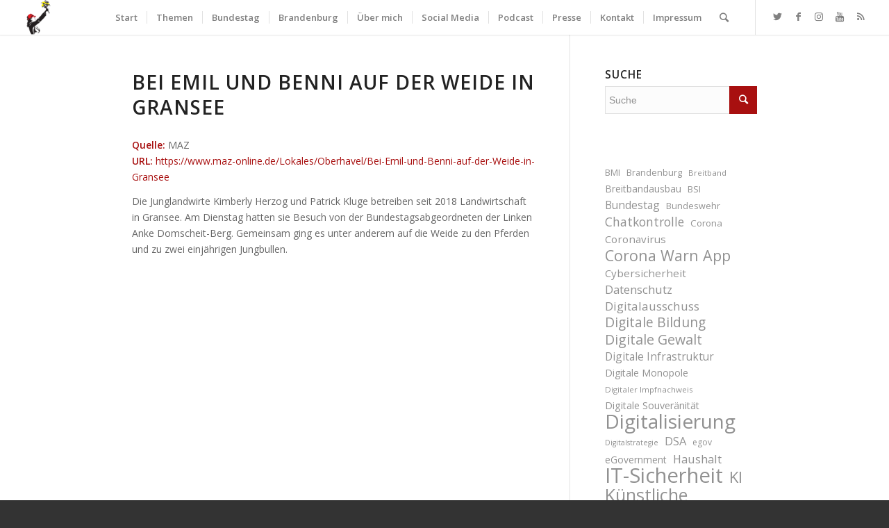

--- FILE ---
content_type: text/html; charset=UTF-8
request_url: https://mdb.anke.domscheit-berg.de/medienecho/bei-emil-und-benni-auf-der-weide-in-gransee/
body_size: 64316
content:
<!DOCTYPE html>
<html dir="ltr" lang="de-DE" prefix="og: https://ogp.me/ns#" class="html_stretched responsive av-preloader-disabled av-default-lightbox  html_header_top html_logo_left html_main_nav_header html_menu_right html_custom html_header_sticky html_header_shrinking_disabled html_mobile_menu_phone html_header_searchicon html_content_align_center html_header_unstick_top html_header_stretch html_minimal_header html_minimal_header_shadow html_elegant-blog html_modern-blog html_av-submenu-hidden html_av-submenu-display-click html_av-overlay-side html_av-overlay-side-minimal html_av-submenu-noclone html_entry_id_8575 av-cookies-no-cookie-consent av-no-preview html_text_menu_active ">
<head>
<meta charset="UTF-8" />
<meta name="robots" content="index, follow" />


<!-- mobile setting -->
<meta name="viewport" content="width=device-width, initial-scale=1">

<!-- Scripts/CSS and wp_head hook -->
<title>Bei Emil und Benni auf der Weide in Gransee - Anke Domscheit-Berg</title>

		<!-- All in One SEO 4.7.8 - aioseo.com -->
	<meta name="description" content="Die Junglandwirte Kimberly Herzog und Patrick Kluge betreiben seit 2018 Landwirtschaft in Gransee. Am Dienstag hatten sie Besuch von der Bundestagsabgeordneten der Linken Anke Domscheit-Berg. Gemeinsam ging es unter anderem auf die Weide zu den Pferden und zu zwei einjährigen Jungbullen." />
	<meta name="robots" content="max-image-preview:large" />
	<link rel="canonical" href="https://mdb.anke.domscheit-berg.de/medienecho/bei-emil-und-benni-auf-der-weide-in-gransee/" />
	<meta name="generator" content="All in One SEO (AIOSEO) 4.7.8" />
		<meta property="og:locale" content="de_DE" />
		<meta property="og:site_name" content="Anke Domscheit-Berg - Aktivistin, Publizistin, Mitglied des Deutschen Bundestages" />
		<meta property="og:type" content="article" />
		<meta property="og:title" content="Bei Emil und Benni auf der Weide in Gransee - Anke Domscheit-Berg" />
		<meta property="og:description" content="Die Junglandwirte Kimberly Herzog und Patrick Kluge betreiben seit 2018 Landwirtschaft in Gransee. Am Dienstag hatten sie Besuch von der Bundestagsabgeordneten der Linken Anke Domscheit-Berg. Gemeinsam ging es unter anderem auf die Weide zu den Pferden und zu zwei einjährigen Jungbullen." />
		<meta property="og:url" content="https://mdb.anke.domscheit-berg.de/medienecho/bei-emil-und-benni-auf-der-weide-in-gransee/" />
		<meta property="article:published_time" content="2020-07-23T11:15:16+00:00" />
		<meta property="article:modified_time" content="2020-07-23T11:15:16+00:00" />
		<meta name="twitter:card" content="summary_large_image" />
		<meta name="twitter:site" content="@anked" />
		<meta name="twitter:title" content="Bei Emil und Benni auf der Weide in Gransee - Anke Domscheit-Berg" />
		<meta name="twitter:description" content="Die Junglandwirte Kimberly Herzog und Patrick Kluge betreiben seit 2018 Landwirtschaft in Gransee. Am Dienstag hatten sie Besuch von der Bundestagsabgeordneten der Linken Anke Domscheit-Berg. Gemeinsam ging es unter anderem auf die Weide zu den Pferden und zu zwei einjährigen Jungbullen." />
		<script type="application/ld+json" class="aioseo-schema">
			{"@context":"https:\/\/schema.org","@graph":[{"@type":"BreadcrumbList","@id":"https:\/\/mdb.anke.domscheit-berg.de\/medienecho\/bei-emil-und-benni-auf-der-weide-in-gransee\/#breadcrumblist","itemListElement":[{"@type":"ListItem","@id":"https:\/\/mdb.anke.domscheit-berg.de\/#listItem","position":1,"name":"Zu Hause","item":"https:\/\/mdb.anke.domscheit-berg.de\/","nextItem":{"@type":"ListItem","@id":"https:\/\/mdb.anke.domscheit-berg.de\/medienecho\/bei-emil-und-benni-auf-der-weide-in-gransee\/#listItem","name":"Bei Emil und Benni auf der Weide in Gransee"}},{"@type":"ListItem","@id":"https:\/\/mdb.anke.domscheit-berg.de\/medienecho\/bei-emil-und-benni-auf-der-weide-in-gransee\/#listItem","position":2,"name":"Bei Emil und Benni auf der Weide in Gransee","previousItem":{"@type":"ListItem","@id":"https:\/\/mdb.anke.domscheit-berg.de\/#listItem","name":"Zu Hause"}}]},{"@type":"Organization","@id":"https:\/\/mdb.anke.domscheit-berg.de\/#organization","name":"Anke Domscheit-Berg","description":"Aktivistin, Publizistin, Mitglied des Deutschen Bundestages","url":"https:\/\/mdb.anke.domscheit-berg.de\/","logo":{"@type":"ImageObject","url":"https:\/\/mdb.anke.domscheit-berg.de\/wp-content\/uploads\/Soundcloud_Profilbild-scaled.jpeg","@id":"https:\/\/mdb.anke.domscheit-berg.de\/medienecho\/bei-emil-und-benni-auf-der-weide-in-gransee\/#organizationLogo","width":2560,"height":2560},"image":{"@id":"https:\/\/mdb.anke.domscheit-berg.de\/medienecho\/bei-emil-und-benni-auf-der-weide-in-gransee\/#organizationLogo"},"sameAs":["https:\/\/twitter.com\/anked","https:\/\/www.instagram.com\/adomscheitberg","https:\/\/www.youtube.com\/c\/AnkeDomscheitBergMdB","https:\/\/soundcloud.com\/ankedb"]},{"@type":"WebPage","@id":"https:\/\/mdb.anke.domscheit-berg.de\/medienecho\/bei-emil-und-benni-auf-der-weide-in-gransee\/#webpage","url":"https:\/\/mdb.anke.domscheit-berg.de\/medienecho\/bei-emil-und-benni-auf-der-weide-in-gransee\/","name":"Bei Emil und Benni auf der Weide in Gransee - Anke Domscheit-Berg","description":"Die Junglandwirte Kimberly Herzog und Patrick Kluge betreiben seit 2018 Landwirtschaft in Gransee. Am Dienstag hatten sie Besuch von der Bundestagsabgeordneten der Linken Anke Domscheit-Berg. Gemeinsam ging es unter anderem auf die Weide zu den Pferden und zu zwei einj\u00e4hrigen Jungbullen.","inLanguage":"de-DE","isPartOf":{"@id":"https:\/\/mdb.anke.domscheit-berg.de\/#website"},"breadcrumb":{"@id":"https:\/\/mdb.anke.domscheit-berg.de\/medienecho\/bei-emil-und-benni-auf-der-weide-in-gransee\/#breadcrumblist"},"datePublished":"2020-07-23T13:15:16+02:00","dateModified":"2020-07-23T13:15:16+02:00"},{"@type":"WebSite","@id":"https:\/\/mdb.anke.domscheit-berg.de\/#website","url":"https:\/\/mdb.anke.domscheit-berg.de\/","name":"Anke Domscheit-Berg","description":"Aktivistin, Publizistin, Mitglied des Deutschen Bundestages","inLanguage":"de-DE","publisher":{"@id":"https:\/\/mdb.anke.domscheit-berg.de\/#organization"}}]}
		</script>
		<!-- All in One SEO -->

<link rel="alternate" type="application/rss+xml" title="Anke Domscheit-Berg &raquo; Feed" href="https://mdb.anke.domscheit-berg.de/feed/" />
<link rel="alternate" type="application/rss+xml" title="Anke Domscheit-Berg &raquo; Kommentar-Feed" href="https://mdb.anke.domscheit-berg.de/comments/feed/" />

<!-- google webfont font replacement -->

			<script type='text/javascript'>

				(function() {
					
					/*	check if webfonts are disabled by user setting via cookie - or user must opt in.	*/
					var html = document.getElementsByTagName('html')[0];
					var cookie_check = html.className.indexOf('av-cookies-needs-opt-in') >= 0 || html.className.indexOf('av-cookies-can-opt-out') >= 0;
					var allow_continue = true;
					var silent_accept_cookie = html.className.indexOf('av-cookies-user-silent-accept') >= 0;

					if( cookie_check && ! silent_accept_cookie )
					{
						if( ! document.cookie.match(/aviaCookieConsent/) || html.className.indexOf('av-cookies-session-refused') >= 0 )
						{
							allow_continue = false;
						}
						else
						{
							if( ! document.cookie.match(/aviaPrivacyRefuseCookiesHideBar/) )
							{
								allow_continue = false;
							}
							else if( ! document.cookie.match(/aviaPrivacyEssentialCookiesEnabled/) )
							{
								allow_continue = false;
							}
							else if( document.cookie.match(/aviaPrivacyGoogleWebfontsDisabled/) )
							{
								allow_continue = false;
							}
						}
					}
					
					if( allow_continue )
					{
						var f = document.createElement('link');
					
						f.type 	= 'text/css';
						f.rel 	= 'stylesheet';
						f.href 	= '//fonts.googleapis.com/css?family=Open+Sans:400,600';
						f.id 	= 'avia-google-webfont';

						document.getElementsByTagName('head')[0].appendChild(f);
					}
				})();
			
			</script>
			<link rel='stylesheet' id='wp-block-library-css' href='https://mdb.anke.domscheit-berg.de/wp-includes/css/dist/block-library/style.min.css?ver=6.6.1' type='text/css' media='all' />
<style id='classic-theme-styles-inline-css' type='text/css'>
/*! This file is auto-generated */
.wp-block-button__link{color:#fff;background-color:#32373c;border-radius:9999px;box-shadow:none;text-decoration:none;padding:calc(.667em + 2px) calc(1.333em + 2px);font-size:1.125em}.wp-block-file__button{background:#32373c;color:#fff;text-decoration:none}
</style>
<style id='global-styles-inline-css' type='text/css'>
:root{--wp--preset--aspect-ratio--square: 1;--wp--preset--aspect-ratio--4-3: 4/3;--wp--preset--aspect-ratio--3-4: 3/4;--wp--preset--aspect-ratio--3-2: 3/2;--wp--preset--aspect-ratio--2-3: 2/3;--wp--preset--aspect-ratio--16-9: 16/9;--wp--preset--aspect-ratio--9-16: 9/16;--wp--preset--color--black: #000000;--wp--preset--color--cyan-bluish-gray: #abb8c3;--wp--preset--color--white: #ffffff;--wp--preset--color--pale-pink: #f78da7;--wp--preset--color--vivid-red: #cf2e2e;--wp--preset--color--luminous-vivid-orange: #ff6900;--wp--preset--color--luminous-vivid-amber: #fcb900;--wp--preset--color--light-green-cyan: #7bdcb5;--wp--preset--color--vivid-green-cyan: #00d084;--wp--preset--color--pale-cyan-blue: #8ed1fc;--wp--preset--color--vivid-cyan-blue: #0693e3;--wp--preset--color--vivid-purple: #9b51e0;--wp--preset--gradient--vivid-cyan-blue-to-vivid-purple: linear-gradient(135deg,rgba(6,147,227,1) 0%,rgb(155,81,224) 100%);--wp--preset--gradient--light-green-cyan-to-vivid-green-cyan: linear-gradient(135deg,rgb(122,220,180) 0%,rgb(0,208,130) 100%);--wp--preset--gradient--luminous-vivid-amber-to-luminous-vivid-orange: linear-gradient(135deg,rgba(252,185,0,1) 0%,rgba(255,105,0,1) 100%);--wp--preset--gradient--luminous-vivid-orange-to-vivid-red: linear-gradient(135deg,rgba(255,105,0,1) 0%,rgb(207,46,46) 100%);--wp--preset--gradient--very-light-gray-to-cyan-bluish-gray: linear-gradient(135deg,rgb(238,238,238) 0%,rgb(169,184,195) 100%);--wp--preset--gradient--cool-to-warm-spectrum: linear-gradient(135deg,rgb(74,234,220) 0%,rgb(151,120,209) 20%,rgb(207,42,186) 40%,rgb(238,44,130) 60%,rgb(251,105,98) 80%,rgb(254,248,76) 100%);--wp--preset--gradient--blush-light-purple: linear-gradient(135deg,rgb(255,206,236) 0%,rgb(152,150,240) 100%);--wp--preset--gradient--blush-bordeaux: linear-gradient(135deg,rgb(254,205,165) 0%,rgb(254,45,45) 50%,rgb(107,0,62) 100%);--wp--preset--gradient--luminous-dusk: linear-gradient(135deg,rgb(255,203,112) 0%,rgb(199,81,192) 50%,rgb(65,88,208) 100%);--wp--preset--gradient--pale-ocean: linear-gradient(135deg,rgb(255,245,203) 0%,rgb(182,227,212) 50%,rgb(51,167,181) 100%);--wp--preset--gradient--electric-grass: linear-gradient(135deg,rgb(202,248,128) 0%,rgb(113,206,126) 100%);--wp--preset--gradient--midnight: linear-gradient(135deg,rgb(2,3,129) 0%,rgb(40,116,252) 100%);--wp--preset--font-size--small: 13px;--wp--preset--font-size--medium: 20px;--wp--preset--font-size--large: 36px;--wp--preset--font-size--x-large: 42px;--wp--preset--spacing--20: 0.44rem;--wp--preset--spacing--30: 0.67rem;--wp--preset--spacing--40: 1rem;--wp--preset--spacing--50: 1.5rem;--wp--preset--spacing--60: 2.25rem;--wp--preset--spacing--70: 3.38rem;--wp--preset--spacing--80: 5.06rem;--wp--preset--shadow--natural: 6px 6px 9px rgba(0, 0, 0, 0.2);--wp--preset--shadow--deep: 12px 12px 50px rgba(0, 0, 0, 0.4);--wp--preset--shadow--sharp: 6px 6px 0px rgba(0, 0, 0, 0.2);--wp--preset--shadow--outlined: 6px 6px 0px -3px rgba(255, 255, 255, 1), 6px 6px rgba(0, 0, 0, 1);--wp--preset--shadow--crisp: 6px 6px 0px rgba(0, 0, 0, 1);}:where(.is-layout-flex){gap: 0.5em;}:where(.is-layout-grid){gap: 0.5em;}body .is-layout-flex{display: flex;}.is-layout-flex{flex-wrap: wrap;align-items: center;}.is-layout-flex > :is(*, div){margin: 0;}body .is-layout-grid{display: grid;}.is-layout-grid > :is(*, div){margin: 0;}:where(.wp-block-columns.is-layout-flex){gap: 2em;}:where(.wp-block-columns.is-layout-grid){gap: 2em;}:where(.wp-block-post-template.is-layout-flex){gap: 1.25em;}:where(.wp-block-post-template.is-layout-grid){gap: 1.25em;}.has-black-color{color: var(--wp--preset--color--black) !important;}.has-cyan-bluish-gray-color{color: var(--wp--preset--color--cyan-bluish-gray) !important;}.has-white-color{color: var(--wp--preset--color--white) !important;}.has-pale-pink-color{color: var(--wp--preset--color--pale-pink) !important;}.has-vivid-red-color{color: var(--wp--preset--color--vivid-red) !important;}.has-luminous-vivid-orange-color{color: var(--wp--preset--color--luminous-vivid-orange) !important;}.has-luminous-vivid-amber-color{color: var(--wp--preset--color--luminous-vivid-amber) !important;}.has-light-green-cyan-color{color: var(--wp--preset--color--light-green-cyan) !important;}.has-vivid-green-cyan-color{color: var(--wp--preset--color--vivid-green-cyan) !important;}.has-pale-cyan-blue-color{color: var(--wp--preset--color--pale-cyan-blue) !important;}.has-vivid-cyan-blue-color{color: var(--wp--preset--color--vivid-cyan-blue) !important;}.has-vivid-purple-color{color: var(--wp--preset--color--vivid-purple) !important;}.has-black-background-color{background-color: var(--wp--preset--color--black) !important;}.has-cyan-bluish-gray-background-color{background-color: var(--wp--preset--color--cyan-bluish-gray) !important;}.has-white-background-color{background-color: var(--wp--preset--color--white) !important;}.has-pale-pink-background-color{background-color: var(--wp--preset--color--pale-pink) !important;}.has-vivid-red-background-color{background-color: var(--wp--preset--color--vivid-red) !important;}.has-luminous-vivid-orange-background-color{background-color: var(--wp--preset--color--luminous-vivid-orange) !important;}.has-luminous-vivid-amber-background-color{background-color: var(--wp--preset--color--luminous-vivid-amber) !important;}.has-light-green-cyan-background-color{background-color: var(--wp--preset--color--light-green-cyan) !important;}.has-vivid-green-cyan-background-color{background-color: var(--wp--preset--color--vivid-green-cyan) !important;}.has-pale-cyan-blue-background-color{background-color: var(--wp--preset--color--pale-cyan-blue) !important;}.has-vivid-cyan-blue-background-color{background-color: var(--wp--preset--color--vivid-cyan-blue) !important;}.has-vivid-purple-background-color{background-color: var(--wp--preset--color--vivid-purple) !important;}.has-black-border-color{border-color: var(--wp--preset--color--black) !important;}.has-cyan-bluish-gray-border-color{border-color: var(--wp--preset--color--cyan-bluish-gray) !important;}.has-white-border-color{border-color: var(--wp--preset--color--white) !important;}.has-pale-pink-border-color{border-color: var(--wp--preset--color--pale-pink) !important;}.has-vivid-red-border-color{border-color: var(--wp--preset--color--vivid-red) !important;}.has-luminous-vivid-orange-border-color{border-color: var(--wp--preset--color--luminous-vivid-orange) !important;}.has-luminous-vivid-amber-border-color{border-color: var(--wp--preset--color--luminous-vivid-amber) !important;}.has-light-green-cyan-border-color{border-color: var(--wp--preset--color--light-green-cyan) !important;}.has-vivid-green-cyan-border-color{border-color: var(--wp--preset--color--vivid-green-cyan) !important;}.has-pale-cyan-blue-border-color{border-color: var(--wp--preset--color--pale-cyan-blue) !important;}.has-vivid-cyan-blue-border-color{border-color: var(--wp--preset--color--vivid-cyan-blue) !important;}.has-vivid-purple-border-color{border-color: var(--wp--preset--color--vivid-purple) !important;}.has-vivid-cyan-blue-to-vivid-purple-gradient-background{background: var(--wp--preset--gradient--vivid-cyan-blue-to-vivid-purple) !important;}.has-light-green-cyan-to-vivid-green-cyan-gradient-background{background: var(--wp--preset--gradient--light-green-cyan-to-vivid-green-cyan) !important;}.has-luminous-vivid-amber-to-luminous-vivid-orange-gradient-background{background: var(--wp--preset--gradient--luminous-vivid-amber-to-luminous-vivid-orange) !important;}.has-luminous-vivid-orange-to-vivid-red-gradient-background{background: var(--wp--preset--gradient--luminous-vivid-orange-to-vivid-red) !important;}.has-very-light-gray-to-cyan-bluish-gray-gradient-background{background: var(--wp--preset--gradient--very-light-gray-to-cyan-bluish-gray) !important;}.has-cool-to-warm-spectrum-gradient-background{background: var(--wp--preset--gradient--cool-to-warm-spectrum) !important;}.has-blush-light-purple-gradient-background{background: var(--wp--preset--gradient--blush-light-purple) !important;}.has-blush-bordeaux-gradient-background{background: var(--wp--preset--gradient--blush-bordeaux) !important;}.has-luminous-dusk-gradient-background{background: var(--wp--preset--gradient--luminous-dusk) !important;}.has-pale-ocean-gradient-background{background: var(--wp--preset--gradient--pale-ocean) !important;}.has-electric-grass-gradient-background{background: var(--wp--preset--gradient--electric-grass) !important;}.has-midnight-gradient-background{background: var(--wp--preset--gradient--midnight) !important;}.has-small-font-size{font-size: var(--wp--preset--font-size--small) !important;}.has-medium-font-size{font-size: var(--wp--preset--font-size--medium) !important;}.has-large-font-size{font-size: var(--wp--preset--font-size--large) !important;}.has-x-large-font-size{font-size: var(--wp--preset--font-size--x-large) !important;}
:where(.wp-block-post-template.is-layout-flex){gap: 1.25em;}:where(.wp-block-post-template.is-layout-grid){gap: 1.25em;}
:where(.wp-block-columns.is-layout-flex){gap: 2em;}:where(.wp-block-columns.is-layout-grid){gap: 2em;}
:root :where(.wp-block-pullquote){font-size: 1.5em;line-height: 1.6;}
</style>
<link rel='stylesheet' id='secondline-psb-subscribe-button-styles-css' href='https://mdb.anke.domscheit-berg.de/wp-content/plugins/podcast-subscribe-buttons/assets/css/secondline-psb-styles.css?ver=6.6.1' type='text/css' media='all' />
<link rel='stylesheet' id='parent-style-css' href='https://mdb.anke.domscheit-berg.de/wp-content/themes/enfold/style.css?ver=6.6.1' type='text/css' media='all' />
<link rel='stylesheet' id='child-theme-css-css' href='https://mdb.anke.domscheit-berg.de/wp-content/themes/enfold-child/style.css?ver=6.6.1' type='text/css' media='all' />
<link rel='stylesheet' id='fontawesome-css' href='https://mdb.anke.domscheit-berg.de/wp-content/themes/enfold-child/src/fonts/fontawesome/css/all.css?ver=6.6.1' type='text/css' media='all' />
<link rel='stylesheet' id='swiper-styles-css' href='https://mdb.anke.domscheit-berg.de/wp-content/themes/enfold-child/src/assets/swiper/swiper-bundle.min.css?ver=6.6.1' type='text/css' media='all' />
<link rel='stylesheet' id='avia-merged-styles-css' href='https://mdb.anke.domscheit-berg.de/wp-content/uploads/dynamic_avia/avia-merged-styles-0805283d4b64f61b9b22cf783a40601c---65a527d48b7b3.css' type='text/css' media='all' />
<script type="text/javascript" src="https://mdb.anke.domscheit-berg.de/wp-includes/js/jquery/jquery.min.js?ver=3.7.1" id="jquery-core-js"></script>
<script type="text/javascript" src="https://mdb.anke.domscheit-berg.de/wp-includes/js/jquery/jquery-migrate.min.js?ver=3.4.1" id="jquery-migrate-js"></script>
<script type="text/javascript" id="kb_load_more-js-extra">
/* <![CDATA[ */
var kb_string = {"ajaxurl":"https:\/\/mdb.anke.domscheit-berg.de\/wp-admin\/admin-ajax.php","buttontxt":"Mehr anzeigen","buttonload":"Ladevorgang ..."};
/* ]]> */
</script>
<script type="text/javascript" src="https://mdb.anke.domscheit-berg.de/wp-content/plugins/ml-news//loadmore.js?ver=6.6.1" id="kb_load_more-js"></script>
<link rel="https://api.w.org/" href="https://mdb.anke.domscheit-berg.de/wp-json/" /><link rel="EditURI" type="application/rsd+xml" title="RSD" href="https://mdb.anke.domscheit-berg.de/xmlrpc.php?rsd" />
<meta name="generator" content="WordPress 6.6.1" />
<link rel='shortlink' href='https://mdb.anke.domscheit-berg.de/?p=8575' />
<link rel="alternate" title="oEmbed (JSON)" type="application/json+oembed" href="https://mdb.anke.domscheit-berg.de/wp-json/oembed/1.0/embed?url=https%3A%2F%2Fmdb.anke.domscheit-berg.de%2Fmedienecho%2Fbei-emil-und-benni-auf-der-weide-in-gransee%2F" />
<meta name="google-site-verification" content="KIPR3kcP_IiPln4FQwhyr52d43YrPclwk-r9EFLy-fA" />
<link rel="profile" href="http://gmpg.org/xfn/11" />
<link rel="alternate" type="application/rss+xml" title="Anke Domscheit-Berg RSS2 Feed" href="https://mdb.anke.domscheit-berg.de/feed/" />
<link rel="pingback" href="https://mdb.anke.domscheit-berg.de/xmlrpc.php" />

<style type='text/css' media='screen'>
 #top #header_main > .container, #top #header_main > .container .main_menu  .av-main-nav > li > a, #top #header_main #menu-item-shop .cart_dropdown_link{ height:50px; line-height: 50px; }
 .html_top_nav_header .av-logo-container{ height:50px;  }
 .html_header_top.html_header_sticky #top #wrap_all #main{ padding-top:50px; } 
</style>
<!--[if lt IE 9]><script src="https://mdb.anke.domscheit-berg.de/wp-content/themes/enfold/js/html5shiv.js"></script><![endif]-->
<link rel="icon" href="https://mdb.anke.domscheit-berg.de/wp-content/uploads/2018/06/Logo_Anke.png" type="image/png">

<!-- To speed up the rendering and to display the site as fast as possible to the user we include some styles and scripts for above the fold content inline -->
<script type="text/javascript">'use strict';var avia_is_mobile=!1;if(/Android|webOS|iPhone|iPad|iPod|BlackBerry|IEMobile|Opera Mini/i.test(navigator.userAgent)&&'ontouchstart' in document.documentElement){avia_is_mobile=!0;document.documentElement.className+=' avia_mobile '}
else{document.documentElement.className+=' avia_desktop '};document.documentElement.className+=' js_active ';(function(){var e=['-webkit-','-moz-','-ms-',''],n='';for(var t in e){if(e[t]+'transform' in document.documentElement.style){document.documentElement.className+=' avia_transform ';n=e[t]+'transform'};if(e[t]+'perspective' in document.documentElement.style)document.documentElement.className+=' avia_transform3d '};if(typeof document.getElementsByClassName=='function'&&typeof document.documentElement.getBoundingClientRect=='function'&&avia_is_mobile==!1){if(n&&window.innerHeight>0){setTimeout(function(){var e=0,o={},a=0,t=document.getElementsByClassName('av-parallax'),i=window.pageYOffset||document.documentElement.scrollTop;for(e=0;e<t.length;e++){t[e].style.top='0px';o=t[e].getBoundingClientRect();a=Math.ceil((window.innerHeight+i-o.top)*0.3);t[e].style[n]='translate(0px, '+a+'px)';t[e].style.top='auto';t[e].className+=' enabled-parallax '}},50)}}})();</script>		<style type="text/css" id="wp-custom-css">
			.post-date {
  z-index: 150 !important;
}		</style>
		<style type='text/css'>
@font-face {font-family: 'entypo-fontello'; font-weight: normal; font-style: normal; font-display: auto;
src: url('https://mdb.anke.domscheit-berg.de/wp-content/themes/enfold/config-templatebuilder/avia-template-builder/assets/fonts/entypo-fontello.woff2') format('woff2'),
url('https://mdb.anke.domscheit-berg.de/wp-content/themes/enfold/config-templatebuilder/avia-template-builder/assets/fonts/entypo-fontello.woff') format('woff'),
url('https://mdb.anke.domscheit-berg.de/wp-content/themes/enfold/config-templatebuilder/avia-template-builder/assets/fonts/entypo-fontello.ttf') format('truetype'), 
url('https://mdb.anke.domscheit-berg.de/wp-content/themes/enfold/config-templatebuilder/avia-template-builder/assets/fonts/entypo-fontello.svg#entypo-fontello') format('svg'),
url('https://mdb.anke.domscheit-berg.de/wp-content/themes/enfold/config-templatebuilder/avia-template-builder/assets/fonts/entypo-fontello.eot'),
url('https://mdb.anke.domscheit-berg.de/wp-content/themes/enfold/config-templatebuilder/avia-template-builder/assets/fonts/entypo-fontello.eot?#iefix') format('embedded-opentype');
} #top .avia-font-entypo-fontello, body .avia-font-entypo-fontello, html body [data-av_iconfont='entypo-fontello']:before{ font-family: 'entypo-fontello'; }
</style>

<!--
Debugging Info for Theme support: 

Theme: Enfold
Version: 4.7.6.4
Installed: enfold
AviaFramework Version: 5.0
AviaBuilder Version: 4.7.6.4
aviaElementManager Version: 1.0.1
- - - - - - - - - - -
ChildTheme: Enfold Child Theme
ChildTheme Version: 1.0
ChildTheme Installed: enfold

ML:512-PU:75-PLA:21
WP:6.6.1
Compress: CSS:all theme files - JS:all theme files
Updates: enabled - token has changed and not verified
PLAu:20
-->
</head>




<body id="top" class="medienecho-template-default single single-medienecho postid-8575  rtl_columns stretched open_sans" itemscope="itemscope" itemtype="https://schema.org/WebPage" >

	
	<div id='wrap_all'>

	
<header id='header' class='all_colors header_color light_bg_color  av_header_top av_logo_left av_main_nav_header av_menu_right av_custom av_header_sticky av_header_shrinking_disabled av_header_stretch av_mobile_menu_phone av_header_searchicon av_header_unstick_top av_seperator_small_border av_minimal_header av_minimal_header_shadow av_bottom_nav_disabled '  role="banner" itemscope="itemscope" itemtype="https://schema.org/WPHeader" >

		<div  id='header_main' class='container_wrap container_wrap_logo'>
	
        <div class='container av-logo-container'><div class='inner-container'><span class='logo'><a href='https://mdb.anke.domscheit-berg.de/'><img height="100" width="300" src='https://mdb.anke.domscheit-berg.de/wp-content/uploads/2018/06/Logo_Anke.png' alt='Anke Domscheit-Berg' title='' /></a></span><nav class='main_menu' data-selectname='Wähle eine Seite'  role="navigation" itemscope="itemscope" itemtype="https://schema.org/SiteNavigationElement" ><div class="avia-menu av-main-nav-wrap av_menu_icon_beside"><ul id="avia-menu" class="menu av-main-nav"><li id="menu-item-125" class="menu-item menu-item-type-post_type menu-item-object-page menu-item-home menu-item-top-level menu-item-top-level-1"><a href="https://mdb.anke.domscheit-berg.de/" itemprop="url"><span class="avia-bullet"></span><span class="avia-menu-text">Start</span><span class="avia-menu-fx"><span class="avia-arrow-wrap"><span class="avia-arrow"></span></span></span></a></li>
<li id="menu-item-2000" class="menu-item menu-item-type-custom menu-item-object-custom menu-item-has-children menu-item-top-level menu-item-top-level-2"><a href="#" itemprop="url"><span class="avia-bullet"></span><span class="avia-menu-text">Themen</span><span class="avia-menu-fx"><span class="avia-arrow-wrap"><span class="avia-arrow"></span></span></span></a>


<ul class="sub-menu">
	<li id="menu-item-12214" class="menu-item menu-item-type-post_type menu-item-object-page"><a href="https://mdb.anke.domscheit-berg.de/bundestag/themen/digitalisierung-und-staat/" itemprop="url"><span class="avia-bullet"></span><span class="avia-menu-text">Digitalisierung und Staat</span></a></li>
	<li id="menu-item-10935" class="menu-item menu-item-type-taxonomy menu-item-object-category"><a href="https://mdb.anke.domscheit-berg.de/t/themen/nachhaltigkeit/" itemprop="url"><span class="avia-bullet"></span><span class="avia-menu-text">Nachhaltigkeit</span></a></li>
	<li id="menu-item-10936" class="menu-item menu-item-type-taxonomy menu-item-object-category menu-item-has-children"><a href="https://mdb.anke.domscheit-berg.de/t/themen/verbraucherschutz/" itemprop="url"><span class="avia-bullet"></span><span class="avia-menu-text">Verbraucher- und Datenschutz</span></a>
	<ul class="sub-menu">
		<li id="menu-item-10937" class="menu-item menu-item-type-taxonomy menu-item-object-category"><a href="https://mdb.anke.domscheit-berg.de/t/themen/verbraucherschutz/digitale-gewalt/" itemprop="url"><span class="avia-bullet"></span><span class="avia-menu-text">Digitale Gewalt</span></a></li>
		<li id="menu-item-10938" class="menu-item menu-item-type-taxonomy menu-item-object-category"><a href="https://mdb.anke.domscheit-berg.de/t/themen/verbraucherschutz/it-sicherheit/" itemprop="url"><span class="avia-bullet"></span><span class="avia-menu-text">IT-Sicherheit</span></a></li>
		<li id="menu-item-13353" class="menu-item menu-item-type-taxonomy menu-item-object-category"><a href="https://mdb.anke.domscheit-berg.de/t/themen/verbraucherschutz/ueberwachung-und-privatsphaere/" itemprop="url"><span class="avia-bullet"></span><span class="avia-menu-text">Überwachung und Privatsphäre</span></a></li>
		<li id="menu-item-14156" class="menu-item menu-item-type-taxonomy menu-item-object-category"><a href="https://mdb.anke.domscheit-berg.de/t/themen/chatkontrolle/" itemprop="url"><span class="avia-bullet"></span><span class="avia-menu-text">Chatkontrolle</span></a></li>
	</ul>
</li>
	<li id="menu-item-10932" class="menu-item menu-item-type-taxonomy menu-item-object-category menu-item-has-children"><a href="https://mdb.anke.domscheit-berg.de/t/themen/infrastruktur/" itemprop="url"><span class="avia-bullet"></span><span class="avia-menu-text">Digitale Infrastruktur</span></a>
	<ul class="sub-menu">
		<li id="menu-item-10933" class="menu-item menu-item-type-taxonomy menu-item-object-category"><a href="https://mdb.anke.domscheit-berg.de/t/themen/infrastruktur/breitband/" itemprop="url"><span class="avia-bullet"></span><span class="avia-menu-text">Glasfaser</span></a></li>
		<li id="menu-item-10934" class="menu-item menu-item-type-taxonomy menu-item-object-category"><a href="https://mdb.anke.domscheit-berg.de/t/themen/infrastruktur/mobilfunk/" itemprop="url"><span class="avia-bullet"></span><span class="avia-menu-text">Mobilfunk</span></a></li>
	</ul>
</li>
	<li id="menu-item-10943" class="menu-item menu-item-type-taxonomy menu-item-object-category menu-item-has-children"><a href="https://mdb.anke.domscheit-berg.de/t/themen/bildung-und-wissen/" itemprop="url"><span class="avia-bullet"></span><span class="avia-menu-text">Bildung und Wissen</span></a>
	<ul class="sub-menu">
		<li id="menu-item-5159" class="menu-item menu-item-type-taxonomy menu-item-object-category"><a href="https://mdb.anke.domscheit-berg.de/t/themen/bildung-und-wissen/digitale-bildung/" itemprop="url"><span class="avia-bullet"></span><span class="avia-menu-text">Digitale Bildung</span></a></li>
	</ul>
</li>
	<li id="menu-item-10946" class="menu-item menu-item-type-taxonomy menu-item-object-category"><a href="https://mdb.anke.domscheit-berg.de/t/themen/zukunftsmusik/ki/" itemprop="url"><span class="avia-bullet"></span><span class="avia-menu-text">Künstliche Intelligenz</span></a></li>
	<li id="menu-item-10922" class="menu-item menu-item-type-custom menu-item-object-custom menu-item-has-children"><a href="#" itemprop="url"><span class="avia-bullet"></span><span class="avia-menu-text">Herzensthemen</span></a>
	<ul class="sub-menu">
		<li id="menu-item-10924" class="menu-item menu-item-type-taxonomy menu-item-object-category"><a href="https://mdb.anke.domscheit-berg.de/t/herzensthemen/ost-west/" itemprop="url"><span class="avia-bullet"></span><span class="avia-menu-text">Ost/West</span></a></li>
		<li id="menu-item-10923" class="menu-item menu-item-type-taxonomy menu-item-object-category"><a href="https://mdb.anke.domscheit-berg.de/t/herzensthemen/feminismus/" itemprop="url"><span class="avia-bullet"></span><span class="avia-menu-text">Geschlechtergerechtigkeit</span></a></li>
		<li id="menu-item-10945" class="menu-item menu-item-type-taxonomy menu-item-object-category"><a href="https://mdb.anke.domscheit-berg.de/t/themen/zukunftsmusik/grundeinkommen/" itemprop="url"><span class="avia-bullet"></span><span class="avia-menu-text">Grundeinkommen</span></a></li>
	</ul>
</li>
</ul>
</li>
<li id="menu-item-145" class="menu-item menu-item-type-custom menu-item-object-custom menu-item-has-children menu-item-top-level menu-item-top-level-3"><a href="#" itemprop="url"><span class="avia-bullet"></span><span class="avia-menu-text">Bundestag</span><span class="avia-menu-fx"><span class="avia-arrow-wrap"><span class="avia-arrow"></span></span></span></a>


<ul class="sub-menu">
	<li id="menu-item-144" class="menu-item menu-item-type-taxonomy menu-item-object-category"><a href="https://mdb.anke.domscheit-berg.de/t/rede/" itemprop="url"><span class="avia-bullet"></span><span class="avia-menu-text">Reden</span></a></li>
	<li id="menu-item-2737" class="menu-item menu-item-type-custom menu-item-object-custom"><a href="https://mdb.anke.domscheit-berg.de/persoenliches/#gremien" itemprop="url"><span class="avia-bullet"></span><span class="avia-menu-text">Gremien</span></a></li>
	<li id="menu-item-175" class="menu-item menu-item-type-post_type menu-item-object-page"><a href="https://mdb.anke.domscheit-berg.de/bundestag/parlamentarische-initiativen/" itemprop="url"><span class="avia-bullet"></span><span class="avia-menu-text">Parlamentarische Initiativen</span></a></li>
	<li id="menu-item-6706" class="menu-item menu-item-type-taxonomy menu-item-object-category"><a href="https://mdb.anke.domscheit-berg.de/t/featured-news/aussschussreport/" itemprop="url"><span class="avia-bullet"></span><span class="avia-menu-text">Videoausschussreport</span></a></li>
</ul>
</li>
<li id="menu-item-10878" class="menu-item menu-item-type-custom menu-item-object-custom menu-item-has-children menu-item-top-level menu-item-top-level-4"><a href="#" itemprop="url"><span class="avia-bullet"></span><span class="avia-menu-text">Brandenburg</span><span class="avia-menu-fx"><span class="avia-arrow-wrap"><span class="avia-arrow"></span></span></span></a>


<ul class="sub-menu">
	<li id="menu-item-1017" class="menu-item menu-item-type-post_type menu-item-object-page menu-item-has-children"><a href="https://mdb.anke.domscheit-berg.de/58-oberhavel-havelland-ii/" itemprop="url"><span class="avia-bullet"></span><span class="avia-menu-text">Über meinen Wahlkreis 58: Oberhavel + östl. Havelland</span></a>
	<ul class="sub-menu">
		<li id="menu-item-12026" class="menu-item menu-item-type-taxonomy menu-item-object-category"><a href="https://mdb.anke.domscheit-berg.de/t/wahlkreis/wahlkreis-58/" itemprop="url"><span class="avia-bullet"></span><span class="avia-menu-text">Berichte aus meinem Wahlkreis 58</span></a></li>
	</ul>
</li>
	<li id="menu-item-12033" class="menu-item menu-item-type-taxonomy menu-item-object-category menu-item-has-children"><a href="https://mdb.anke.domscheit-berg.de/t/brandenburg/" itemprop="url"><span class="avia-bullet"></span><span class="avia-menu-text">Berichte aus anderen Brandenburger Regionen</span></a>
	<ul class="sub-menu">
		<li id="menu-item-13198" class="menu-item menu-item-type-taxonomy menu-item-object-category"><a href="https://mdb.anke.domscheit-berg.de/t/brandenburg/wahlkreis-60/" itemprop="url"><span class="avia-bullet"></span><span class="avia-menu-text">Berichte aus meinem Wahlkreis 2017-2021 (WK 60: Brandenburg an der Havel &#8211; Potsdam Mittelmark &#8211; Havelland &#8211; Teltow-Fläming)</span></a></li>
	</ul>
</li>
</ul>
</li>
<li id="menu-item-10879" class="menu-item menu-item-type-custom menu-item-object-custom menu-item-has-children menu-item-top-level menu-item-top-level-5"><a href="#" itemprop="url"><span class="avia-bullet"></span><span class="avia-menu-text">Über mich</span><span class="avia-menu-fx"><span class="avia-arrow-wrap"><span class="avia-arrow"></span></span></span></a>


<ul class="sub-menu">
	<li id="menu-item-132" class="menu-item menu-item-type-post_type menu-item-object-page"><a href="https://mdb.anke.domscheit-berg.de/persoenliches/" itemprop="url"><span class="avia-bullet"></span><span class="avia-menu-text">Zur Person</span></a></li>
	<li id="menu-item-186" class="menu-item menu-item-type-post_type menu-item-object-page"><a href="https://mdb.anke.domscheit-berg.de/transparenz/" itemprop="url"><span class="avia-bullet"></span><span class="avia-menu-text">Transparenz</span></a></li>
	<li id="menu-item-1029" class="menu-item menu-item-type-post_type menu-item-object-page"><a href="https://mdb.anke.domscheit-berg.de/start/publikationen/" itemprop="url"><span class="avia-bullet"></span><span class="avia-menu-text">Publikationen</span></a></li>
</ul>
</li>
<li id="menu-item-11344" class="menu-item menu-item-type-post_type menu-item-object-page menu-item-top-level menu-item-top-level-6"><a href="https://mdb.anke.domscheit-berg.de/social-media/" itemprop="url"><span class="avia-bullet"></span><span class="avia-menu-text">Social Media</span><span class="avia-menu-fx"><span class="avia-arrow-wrap"><span class="avia-arrow"></span></span></span></a></li>
<li id="menu-item-13429" class="menu-item menu-item-type-taxonomy menu-item-object-category menu-item-mega-parent  menu-item-top-level menu-item-top-level-7"><a title="https://mdb.anke.domscheit-berg.de/podcast/" href="https://mdb.anke.domscheit-berg.de/t/aktuelles/podcast/" itemprop="url"><span class="avia-bullet"></span><span class="avia-menu-text">Podcast</span><span class="avia-menu-fx"><span class="avia-arrow-wrap"><span class="avia-arrow"></span></span></span></a></li>
<li id="menu-item-10888" class="menu-item menu-item-type-custom menu-item-object-custom menu-item-has-children menu-item-top-level menu-item-top-level-8"><a href="#" itemprop="url"><span class="avia-bullet"></span><span class="avia-menu-text">Presse</span><span class="avia-menu-fx"><span class="avia-arrow-wrap"><span class="avia-arrow"></span></span></span></a>


<ul class="sub-menu">
	<li id="menu-item-11433" class="menu-item menu-item-type-post_type_archive menu-item-object-medienecho"><a href="https://mdb.anke.domscheit-berg.de/medienecho/" itemprop="url"><span class="avia-bullet"></span><span class="avia-menu-text">Medienecho</span></a></li>
	<li id="menu-item-12284" class="menu-item menu-item-type-taxonomy menu-item-object-category"><a href="https://mdb.anke.domscheit-berg.de/t/pressemitteilung/" itemprop="url"><span class="avia-bullet"></span><span class="avia-menu-text">Pressemitteilung</span></a></li>
	<li id="menu-item-10883" class="menu-item menu-item-type-post_type menu-item-object-page"><a href="https://mdb.anke.domscheit-berg.de/presse/" itemprop="url"><span class="avia-bullet"></span><span class="avia-menu-text">Pressefotos</span></a></li>
</ul>
</li>
<li id="menu-item-10912" class="menu-item menu-item-type-custom menu-item-object-custom menu-item-has-children menu-item-top-level menu-item-top-level-9"><a href="#" itemprop="url"><span class="avia-bullet"></span><span class="avia-menu-text">Kontakt</span><span class="avia-menu-fx"><span class="avia-arrow-wrap"><span class="avia-arrow"></span></span></span></a>


<ul class="sub-menu">
	<li id="menu-item-179" class="menu-item menu-item-type-post_type menu-item-object-page"><a href="https://mdb.anke.domscheit-berg.de/kontakt/" itemprop="url"><span class="avia-bullet"></span><span class="avia-menu-text">Büroadressen</span></a></li>
	<li id="menu-item-180" class="menu-item menu-item-type-post_type menu-item-object-page"><a href="https://mdb.anke.domscheit-berg.de/team/" itemprop="url"><span class="avia-bullet"></span><span class="avia-menu-text">Team</span></a></li>
</ul>
</li>
<li id="menu-item-15046" class="menu-item menu-item-type-post_type menu-item-object-page menu-item-top-level menu-item-top-level-10"><a href="https://mdb.anke.domscheit-berg.de/impressum-2/" itemprop="url"><span class="avia-bullet"></span><span class="avia-menu-text">Impressum</span><span class="avia-menu-fx"><span class="avia-arrow-wrap"><span class="avia-arrow"></span></span></span></a></li>
<li id="menu-item-search" class="noMobile menu-item menu-item-search-dropdown menu-item-avia-special"><a aria-label="Suche" href="?s=" rel="nofollow" data-avia-search-tooltip="

&lt;form role=&quot;search&quot; action=&quot;https://mdb.anke.domscheit-berg.de/&quot; id=&quot;searchform&quot; method=&quot;get&quot; class=&quot;&quot;&gt;
	&lt;div&gt;
		&lt;input type=&quot;submit&quot; value=&quot;&quot; id=&quot;searchsubmit&quot; class=&quot;button avia-font-entypo-fontello&quot; /&gt;
		&lt;input type=&quot;text&quot; id=&quot;s&quot; name=&quot;s&quot; value=&quot;&quot; placeholder=&#039;Suche&#039; /&gt;
			&lt;/div&gt;
&lt;/form&gt;" aria-hidden='false' data-av_icon='' data-av_iconfont='entypo-fontello'><span class="avia_hidden_link_text">Suche</span></a></li><li class="av-burger-menu-main menu-item-avia-special ">
	        			<a href="#" aria-label="Menü" aria-hidden="false">
							<span class="av-hamburger av-hamburger--spin av-js-hamburger">
								<span class="av-hamburger-box">
						          <span class="av-hamburger-inner"></span>
						          <strong>Menü</strong>
								</span>
							</span>
							<span class="avia_hidden_link_text">Menü</span>
						</a>
	        		   </li></ul></div><ul class='noLightbox social_bookmarks icon_count_5'><li class='social_bookmarks_twitter av-social-link-twitter social_icon_1'><a target="_blank" aria-label="Link zu Twitter" href='https://twitter.com/anked' aria-hidden='false' data-av_icon='' data-av_iconfont='entypo-fontello' title='Twitter' rel="noopener"><span class='avia_hidden_link_text'>Twitter</span></a></li><li class='social_bookmarks_facebook av-social-link-facebook social_icon_2'><a target="_blank" aria-label="Link zu Facebook" href='https://www.facebook.com/AnkeDomscheitBerg/' aria-hidden='false' data-av_icon='' data-av_iconfont='entypo-fontello' title='Facebook' rel="noopener"><span class='avia_hidden_link_text'>Facebook</span></a></li><li class='social_bookmarks_instagram av-social-link-instagram social_icon_3'><a target="_blank" aria-label="Link zu Instagram" href='https://www.instagram.com/adomscheitberg/' aria-hidden='false' data-av_icon='' data-av_iconfont='entypo-fontello' title='Instagram' rel="noopener"><span class='avia_hidden_link_text'>Instagram</span></a></li><li class='social_bookmarks_youtube av-social-link-youtube social_icon_4'><a target="_blank" aria-label="Link zu Youtube" href='https://www.youtube.com/channel/UCfjPI97YsHySBbMK6G6fljg' aria-hidden='false' data-av_icon='' data-av_iconfont='entypo-fontello' title='Youtube' rel="noopener"><span class='avia_hidden_link_text'>Youtube</span></a></li><li class='social_bookmarks_rss av-social-link-rss social_icon_5'><a  aria-label="Link zu Rss" href='https://mdb.anke.domscheit-berg.de/t/aktuelles/podcast/' aria-hidden='false' data-av_icon='' data-av_iconfont='entypo-fontello' title='Rss'><span class='avia_hidden_link_text'>Rss</span></a></li></ul></nav></div> </div> 
		<!-- end container_wrap-->
		</div>
		<div class='header_bg'></div>

<!-- end header -->
</header>
		
	<div id='main' class='all_colors' data-scroll-offset='50'>

	
		<div class='container_wrap container_wrap_first main_color sidebar_right'>

			<div class='container template-blog template-single-blog '>

				<main class='content units av-content-small alpha  av-blog-meta-author-disabled av-blog-meta-comments-disabled av-blog-meta-category-disabled av-blog-meta-html-info-disabled av-blog-meta-tag-disabled'  role="main" itemprop="mainContentOfPage" >

          
          <article class="post-entry post-entry-type-standard post-entry-12060 post-loop-1 post-parity-odd post-entry-last single-big post with-slider post-8575 medienecho type-medienecho status-publish hentry">
            <div class="entry-content-wrapper clearfix standard-content">
              <header class="entry-content-header">
                <div class="av-heading-wrapper">
                  <h1 class="post-title entry-title">
                    <a href="https://mdb.anke.domscheit-berg.de/medienecho/bei-emil-und-benni-auf-der-weide-in-gransee/">
                      Bei Emil und Benni auf der Weide in Gransee                    </a>
                  </h1>

                  
                  <span><strong>Quelle: </strong>MAZ</span><br />
                  <span><strong>URL: </strong><a href="https://www.maz-online.de/Lokales/Oberhavel/Bei-Emil-und-Benni-auf-der-Weide-in-Gransee">https://www.maz-online.de/Lokales/Oberhavel/Bei-Emil-und-Benni-auf-der-Weide-in-Gransee</a></span>

                </div>
              </header>

              <div class="entry-content" itemprop="text">
                <p>Die Junglandwirte Kimberly Herzog und Patrick Kluge betreiben seit 2018 Landwirtschaft in Gransee. Am Dienstag hatten sie Besuch von der Bundestagsabgeordneten der Linken Anke Domscheit-Berg. Gemeinsam ging es unter anderem auf die Weide zu den Pferden und zu zwei einjährigen Jungbullen.</p>
              </div>

            </div>
          </article>

				<!--end content-->
				</main>

				<aside class='sidebar sidebar_right   alpha units'  role="complementary" itemscope="itemscope" itemtype="https://schema.org/WPSideBar" ><div class='inner_sidebar extralight-border'><section id="search-3" class="widget clearfix widget_search"><h3 class="widgettitle">Suche</h3>

<form action="https://mdb.anke.domscheit-berg.de/" id="searchform" method="get" class="">
	<div>
		<input type="submit" value="" id="searchsubmit" class="button avia-font-entypo-fontello" />
		<input type="text" id="s" name="s" value="" placeholder='Suche' />
			</div>
</form><span class="seperator extralight-border"></span></section><section id="block-5" class="widget clearfix widget_block widget_tag_cloud"><p class="wp-block-tag-cloud"><a href="https://mdb.anke.domscheit-berg.de/tag/bmi/" class="tag-cloud-link tag-link-341 tag-link-position-1" style="font-size: 9.4318181818182pt;" aria-label="BMI (15 Einträge)">BMI</a>
<a href="https://mdb.anke.domscheit-berg.de/tag/brandenburg/" class="tag-cloud-link tag-link-144 tag-link-position-2" style="font-size: 9.4318181818182pt;" aria-label="Brandenburg (15 Einträge)">Brandenburg</a>
<a href="https://mdb.anke.domscheit-berg.de/tag/breitband/" class="tag-cloud-link tag-link-81 tag-link-position-3" style="font-size: 8.6363636363636pt;" aria-label="Breitband (13 Einträge)">Breitband</a>
<a href="https://mdb.anke.domscheit-berg.de/tag/breitbandausbau/" class="tag-cloud-link tag-link-16 tag-link-position-4" style="font-size: 10.386363636364pt;" aria-label="Breitbandausbau (17 Einträge)">Breitbandausbau</a>
<a href="https://mdb.anke.domscheit-berg.de/tag/bsi/" class="tag-cloud-link tag-link-593 tag-link-position-5" style="font-size: 9.4318181818182pt;" aria-label="BSI (15 Einträge)">BSI</a>
<a href="https://mdb.anke.domscheit-berg.de/tag/bundestag/" class="tag-cloud-link tag-link-114 tag-link-position-6" style="font-size: 11.659090909091pt;" aria-label="Bundestag (21 Einträge)">Bundestag</a>
<a href="https://mdb.anke.domscheit-berg.de/tag/bundeswehr/" class="tag-cloud-link tag-link-47 tag-link-position-7" style="font-size: 9.4318181818182pt;" aria-label="Bundeswehr (15 Einträge)">Bundeswehr</a>
<a href="https://mdb.anke.domscheit-berg.de/tag/chatkontrolle/" class="tag-cloud-link tag-link-706 tag-link-position-8" style="font-size: 13.090909090909pt;" aria-label="Chatkontrolle (26 Einträge)">Chatkontrolle</a>
<a href="https://mdb.anke.domscheit-berg.de/tag/corona/" class="tag-cloud-link tag-link-378 tag-link-position-9" style="font-size: 9.9090909090909pt;" aria-label="Corona (16 Einträge)">Corona</a>
<a href="https://mdb.anke.domscheit-berg.de/tag/coronavirus/" class="tag-cloud-link tag-link-377 tag-link-position-10" style="font-size: 11.340909090909pt;" aria-label="Coronavirus (20 Einträge)">Coronavirus</a>
<a href="https://mdb.anke.domscheit-berg.de/tag/corona-warn-app/" class="tag-cloud-link tag-link-401 tag-link-position-11" style="font-size: 16.113636363636pt;" aria-label="Corona Warn App (41 Einträge)">Corona Warn App</a>
<a href="https://mdb.anke.domscheit-berg.de/tag/cybersicherheit/" class="tag-cloud-link tag-link-97 tag-link-position-12" style="font-size: 11.340909090909pt;" aria-label="Cybersicherheit (20 Einträge)">Cybersicherheit</a>
<a href="https://mdb.anke.domscheit-berg.de/tag/datenschutz/" class="tag-cloud-link tag-link-256 tag-link-position-13" style="font-size: 12.613636363636pt;" aria-label="Datenschutz (24 Einträge)">Datenschutz</a>
<a href="https://mdb.anke.domscheit-berg.de/tag/digitalausschuss/" class="tag-cloud-link tag-link-607 tag-link-position-14" style="font-size: 12.772727272727pt;" aria-label="Digitalausschuss (25 Einträge)">Digitalausschuss</a>
<a href="https://mdb.anke.domscheit-berg.de/tag/digitale-bildung/" class="tag-cloud-link tag-link-56 tag-link-position-15" style="font-size: 14.363636363636pt;" aria-label="Digitale Bildung (31 Einträge)">Digitale Bildung</a>
<a href="https://mdb.anke.domscheit-berg.de/tag/digitale-gewalt/" class="tag-cloud-link tag-link-148 tag-link-position-16" style="font-size: 14.681818181818pt;" aria-label="Digitale Gewalt (33 Einträge)">Digitale Gewalt</a>
<a href="https://mdb.anke.domscheit-berg.de/tag/digitale-infrastruktur/" class="tag-cloud-link tag-link-609 tag-link-position-17" style="font-size: 11.659090909091pt;" aria-label="Digitale Infrastruktur (21 Einträge)">Digitale Infrastruktur</a>
<a href="https://mdb.anke.domscheit-berg.de/tag/digitale-monopole/" class="tag-cloud-link tag-link-359 tag-link-position-18" style="font-size: 10.386363636364pt;" aria-label="Digitale Monopole (17 Einträge)">Digitale Monopole</a>
<a href="https://mdb.anke.domscheit-berg.de/tag/digitaler-impfnachweis/" class="tag-cloud-link tag-link-630 tag-link-position-19" style="font-size: 8.6363636363636pt;" aria-label="Digitaler Impfnachweis (13 Einträge)">Digitaler Impfnachweis</a>
<a href="https://mdb.anke.domscheit-berg.de/tag/digitale-souveraenitaet/" class="tag-cloud-link tag-link-606 tag-link-position-20" style="font-size: 10.704545454545pt;" aria-label="Digitale Souveränität (18 Einträge)">Digitale Souveränität</a>
<a href="https://mdb.anke.domscheit-berg.de/tag/digitalisierung/" class="tag-cloud-link tag-link-6 tag-link-position-21" style="font-size: 21.045454545455pt;" aria-label="Digitalisierung (85 Einträge)">Digitalisierung</a>
<a href="https://mdb.anke.domscheit-berg.de/tag/digitalstrategie/" class="tag-cloud-link tag-link-715 tag-link-position-22" style="font-size: 8pt;" aria-label="Digitalstrategie (12 Einträge)">Digitalstrategie</a>
<a href="https://mdb.anke.domscheit-berg.de/tag/dsa/" class="tag-cloud-link tag-link-510 tag-link-position-23" style="font-size: 12.295454545455pt;" aria-label="DSA (23 Einträge)">DSA</a>
<a href="https://mdb.anke.domscheit-berg.de/tag/egov/" class="tag-cloud-link tag-link-613 tag-link-position-24" style="font-size: 9.1136363636364pt;" aria-label="egov (14 Einträge)">egov</a>
<a href="https://mdb.anke.domscheit-berg.de/tag/egovernment/" class="tag-cloud-link tag-link-655 tag-link-position-25" style="font-size: 10.386363636364pt;" aria-label="eGovernment (17 Einträge)">eGovernment</a>
<a href="https://mdb.anke.domscheit-berg.de/tag/haushalt/" class="tag-cloud-link tag-link-330 tag-link-position-26" style="font-size: 12.295454545455pt;" aria-label="Haushalt (23 Einträge)">Haushalt</a>
<a href="https://mdb.anke.domscheit-berg.de/tag/it-sicherheit/" class="tag-cloud-link tag-link-210 tag-link-position-27" style="font-size: 22pt;" aria-label="IT-Sicherheit (96 Einträge)">IT-Sicherheit</a>
<a href="https://mdb.anke.domscheit-berg.de/tag/ki/" class="tag-cloud-link tag-link-113 tag-link-position-28" style="font-size: 16.590909090909pt;" aria-label="KI (44 Einträge)">KI</a>
<a href="https://mdb.anke.domscheit-berg.de/tag/kuenstliche-intelligenz/" class="tag-cloud-link tag-link-110 tag-link-position-29" style="font-size: 18.818181818182pt;" aria-label="Künstliche Intelligenz (61 Einträge)">Künstliche Intelligenz</a>
<a href="https://mdb.anke.domscheit-berg.de/tag/luca-app/" class="tag-cloud-link tag-link-573 tag-link-position-30" style="font-size: 8pt;" aria-label="Luca App (12 Einträge)">Luca App</a>
<a href="https://mdb.anke.domscheit-berg.de/tag/mobilfunk/" class="tag-cloud-link tag-link-13 tag-link-position-31" style="font-size: 9.1136363636364pt;" aria-label="Mobilfunk (14 Einträge)">Mobilfunk</a>
<a href="https://mdb.anke.domscheit-berg.de/tag/nachhaltigkeit/" class="tag-cloud-link tag-link-589 tag-link-position-32" style="font-size: 16.113636363636pt;" aria-label="Nachhaltigkeit (41 Einträge)">Nachhaltigkeit</a>
<a href="https://mdb.anke.domscheit-berg.de/tag/onlinezugangsgesetz/" class="tag-cloud-link tag-link-755 tag-link-position-33" style="font-size: 9.1136363636364pt;" aria-label="Onlinezugangsgesetz (14 Einträge)">Onlinezugangsgesetz</a>
<a href="https://mdb.anke.domscheit-berg.de/tag/open-data/" class="tag-cloud-link tag-link-84 tag-link-position-34" style="font-size: 8.6363636363636pt;" aria-label="Open Data (13 Einträge)">Open Data</a>
<a href="https://mdb.anke.domscheit-berg.de/tag/open-source/" class="tag-cloud-link tag-link-298 tag-link-position-35" style="font-size: 11.659090909091pt;" aria-label="Open Source (21 Einträge)">Open Source</a>
<a href="https://mdb.anke.domscheit-berg.de/tag/ost-west/" class="tag-cloud-link tag-link-822 tag-link-position-36" style="font-size: 8.6363636363636pt;" aria-label="Ost-West (13 Einträge)">Ost-West</a>
<a href="https://mdb.anke.domscheit-berg.de/tag/ozg/" class="tag-cloud-link tag-link-647 tag-link-position-37" style="font-size: 14.363636363636pt;" aria-label="OZG (31 Einträge)">OZG</a>
<a href="https://mdb.anke.domscheit-berg.de/tag/pandemie/" class="tag-cloud-link tag-link-533 tag-link-position-38" style="font-size: 13.886363636364pt;" aria-label="Pandemie (29 Einträge)">Pandemie</a>
<a href="https://mdb.anke.domscheit-berg.de/tag/podcast/" class="tag-cloud-link tag-link-572 tag-link-position-39" style="font-size: 14.681818181818pt;" aria-label="Podcast (33 Einträge)">Podcast</a>
<a href="https://mdb.anke.domscheit-berg.de/tag/rechenzentren/" class="tag-cloud-link tag-link-548 tag-link-position-40" style="font-size: 12.772727272727pt;" aria-label="Rechenzentren (25 Einträge)">Rechenzentren</a>
<a href="https://mdb.anke.domscheit-berg.de/tag/rede/" class="tag-cloud-link tag-link-504 tag-link-position-41" style="font-size: 11.340909090909pt;" aria-label="Rede (20 Einträge)">Rede</a>
<a href="https://mdb.anke.domscheit-berg.de/tag/verwaltungsdigitalisierung/" class="tag-cloud-link tag-link-713 tag-link-position-42" style="font-size: 11.977272727273pt;" aria-label="Verwaltungsdigitalisierung (22 Einträge)">Verwaltungsdigitalisierung</a>
<a href="https://mdb.anke.domscheit-berg.de/tag/vorratsdatenspeicherung/" class="tag-cloud-link tag-link-336 tag-link-position-43" style="font-size: 9.1136363636364pt;" aria-label="Vorratsdatenspeicherung (14 Einträge)">Vorratsdatenspeicherung</a>
<a href="https://mdb.anke.domscheit-berg.de/tag/wahlkreis/" class="tag-cloud-link tag-link-58 tag-link-position-44" style="font-size: 15.159090909091pt;" aria-label="Wahlkreis (35 Einträge)">Wahlkreis</a>
<a href="https://mdb.anke.domscheit-berg.de/tag/ueberwachung/" class="tag-cloud-link tag-link-297 tag-link-position-45" style="font-size: 15.318181818182pt;" aria-label="Überwachung (36 Einträge)">Überwachung</a></p><span class="seperator extralight-border"></span></section></div></aside>

			</div><!--end container-->

		</div><!-- close default .container_wrap element -->


    <div class='container_wrap footer_color' id='footer'>

      <div class='container'>

        <div class='flex_column av_one_fourth  first el_before_av_one_fourth'><section id="text-3" class="widget clearfix widget_text"><h3 class="widgettitle">Bundestagsbüro</h3>			<div class="textwidget"><p><strong>Anke Domscheit-Berg, MdB</strong><br />
Platz der Republik 1<br />
11011 Berlin</p>
<p>&nbsp;</p>
</div>
		<span class="seperator extralight-border"></span></section></div><div class='flex_column av_one_fourth  el_after_av_one_fourth  el_before_av_one_fourth '><section id="text-11" class="widget clearfix widget_text"><h3 class="widgettitle">Social Media</h3>			<div class="textwidget"><div class="av-logo-container">
<ul class="noLightbox social_bookmarks icon_count_4" style="display: inline-flex;">
<li class="social_bookmarks_twitter av-social-link-twitter social_icon_1"><a title="Twitter" href="https://twitter.com/anked" target="_blank" rel="noopener" aria-hidden="true" data-av_icon="" data-av_iconfont="entypo-fontello"><span class="avia_hidden_link_text">Twitter</span></a></li>
<li class="social_bookmarks_facebook av-social-link-facebook social_icon_2"><a title="Facebook" href="https://www.facebook.com/AnkeDomscheitBerg/" target="_blank" rel="noopener" aria-hidden="true" data-av_icon="" data-av_iconfont="entypo-fontello"><span class="avia_hidden_link_text">Facebook</span></a></li>
<li class="social_bookmarks_instagram av-social-link-instagram social_icon_3"><a title="Instagram" href="https://www.instagram.com/adomscheitberg/" target="_blank" rel="noopener" aria-hidden="true" data-av_icon="" data-av_iconfont="entypo-fontello"><span class="avia_hidden_link_text">Instagram</span></a></li>
<li class="social_bookmarks_youtube av-social-link-youtube social_icon_4"><a title="Youtube" href="https://www.youtube.com/channel/UCfjPI97YsHySBbMK6G6fljg" target="_blank" rel="noopener" aria-hidden="true" data-av_icon="" data-av_iconfont="entypo-fontello"><span class="avia_hidden_link_text">Youtube</span></a></li>
</ul>
</div>
</div>
		<span class="seperator extralight-border"></span></section></div><div class='flex_column av_one_fourth  el_after_av_one_fourth  el_before_av_one_fourth '><section id="text-12" class="widget clearfix widget_text">			<div class="textwidget"></div>
		<span class="seperator extralight-border"></span></section><section id="text-4" class="widget clearfix widget_text"><h3 class="widgettitle">Links</h3>			<div class="textwidget"><ul style="list-style: none;">
<li><a href="https://www.die-linke.de" target="_blank" rel="noopener">DIE LINKE.</a></li>
<li><a href="https://linksfraktion.de" target="_blank" rel="noopener">DIE LINKE. im Bundestag</a></li>
<li><a href="http://www.dielinke-brandenburg.de">DIE LINKE. Landesverband Brandenburg</a></li>
<li><a href="http://www.dielinke-oberhavel.de" target="_blank" rel="noopener">DIE LINKE. Oberhavel</a></li>
<li><a href="http://www.dielinke-havelland.de" target="_blank" rel="noopener">DIE LINKE. Havelland</a></li>
<li><a href="http://www.dielinke-stadt-brb.de/" target="_blank" rel="noopener">DIE LINKE. Brandenburg (Havel)</a></li>
<li></li>
<li><a href="https://www.dielinke-netzpolitik.de/" target="_blank" rel="noopener">DIE LINKE. BAG Netzpolitik</a></li>
<li><a href="https://www.ljsbb.de/" target="_blank" rel="noopener">Linksjugend [&#8217;solid] Brandenburg</a></li>
<li></li>
</ul>
</div>
		<span class="seperator extralight-border"></span></section></div><div class='flex_column av_one_fourth  el_after_av_one_fourth  el_before_av_one_fourth '><section id="media_image-4" class="widget clearfix widget_media_image"><a href="https://www.linksfraktion.de"><img width="2000" height="1191" src="https://mdb.anke.domscheit-berg.de/wp-content/uploads/Die-Linke-im-bundestag_Logo-invertiert-RGB.png" class="avia-img-lazy-loading-15609 image wp-image-15609  attachment-full size-full" alt="" style="max-width: 100%; height: auto;" decoding="async" loading="lazy" srcset="https://mdb.anke.domscheit-berg.de/wp-content/uploads/Die-Linke-im-bundestag_Logo-invertiert-RGB.png 2000w, https://mdb.anke.domscheit-berg.de/wp-content/uploads/Die-Linke-im-bundestag_Logo-invertiert-RGB-300x179.png 300w, https://mdb.anke.domscheit-berg.de/wp-content/uploads/Die-Linke-im-bundestag_Logo-invertiert-RGB-1030x613.png 1030w, https://mdb.anke.domscheit-berg.de/wp-content/uploads/Die-Linke-im-bundestag_Logo-invertiert-RGB-768x457.png 768w, https://mdb.anke.domscheit-berg.de/wp-content/uploads/Die-Linke-im-bundestag_Logo-invertiert-RGB-1536x915.png 1536w, https://mdb.anke.domscheit-berg.de/wp-content/uploads/Die-Linke-im-bundestag_Logo-invertiert-RGB-1500x893.png 1500w, https://mdb.anke.domscheit-berg.de/wp-content/uploads/Die-Linke-im-bundestag_Logo-invertiert-RGB-705x420.png 705w" sizes="(max-width: 2000px) 100vw, 2000px" /></a><span class="seperator extralight-border"></span></section></div>
      </div>

    <!-- ####### END FOOTER CONTAINER ####### -->
    </div>




    <footer class='container_wrap socket_color' id='socket'  role="contentinfo" itemscope="itemscope" itemtype="https://schema.org/WPFooter" >
                <div class='container'>

                    <span class='copyright'>Copyright &copy; Anke Domscheit-Berg &middot; <a href="/impressum">Impressum</a> &middot; <a href="/datenschutz">Datenschutz</a> </span>

                    <ul class='noLightbox social_bookmarks icon_count_5'><li class='social_bookmarks_twitter av-social-link-twitter social_icon_1'><a target="_blank" aria-label="Link zu Twitter" href='https://twitter.com/anked' aria-hidden='false' data-av_icon='' data-av_iconfont='entypo-fontello' title='Twitter' rel="noopener"><span class='avia_hidden_link_text'>Twitter</span></a></li><li class='social_bookmarks_facebook av-social-link-facebook social_icon_2'><a target="_blank" aria-label="Link zu Facebook" href='https://www.facebook.com/AnkeDomscheitBerg/' aria-hidden='false' data-av_icon='' data-av_iconfont='entypo-fontello' title='Facebook' rel="noopener"><span class='avia_hidden_link_text'>Facebook</span></a></li><li class='social_bookmarks_instagram av-social-link-instagram social_icon_3'><a target="_blank" aria-label="Link zu Instagram" href='https://www.instagram.com/adomscheitberg/' aria-hidden='false' data-av_icon='' data-av_iconfont='entypo-fontello' title='Instagram' rel="noopener"><span class='avia_hidden_link_text'>Instagram</span></a></li><li class='social_bookmarks_youtube av-social-link-youtube social_icon_4'><a target="_blank" aria-label="Link zu Youtube" href='https://www.youtube.com/channel/UCfjPI97YsHySBbMK6G6fljg' aria-hidden='false' data-av_icon='' data-av_iconfont='entypo-fontello' title='Youtube' rel="noopener"><span class='avia_hidden_link_text'>Youtube</span></a></li><li class='social_bookmarks_rss av-social-link-rss social_icon_5'><a  aria-label="Link zu Rss" href='https://mdb.anke.domscheit-berg.de/t/aktuelles/podcast/' aria-hidden='false' data-av_icon='' data-av_iconfont='entypo-fontello' title='Rss'><span class='avia_hidden_link_text'>Rss</span></a></li></ul>
                </div>

          <!-- ####### END SOCKET CONTAINER ####### -->
    </footer>


  <!-- end main -->
</div>

<!-- end wrap_all --></div>

<a href='#top' title='Nach oben scrollen' id='scroll-top-link' aria-hidden='true' data-av_icon='' data-av_iconfont='entypo-fontello'><span class="avia_hidden_link_text">Nach oben scrollen</span></a>

<div id="fb-root"></div>


 <script type='text/javascript'>
 /* <![CDATA[ */  
var avia_framework_globals = avia_framework_globals || {};
    avia_framework_globals.frameworkUrl = 'https://mdb.anke.domscheit-berg.de/wp-content/themes/enfold/framework/';
    avia_framework_globals.installedAt = 'https://mdb.anke.domscheit-berg.de/wp-content/themes/enfold/';
    avia_framework_globals.ajaxurl = 'https://mdb.anke.domscheit-berg.de/wp-admin/admin-ajax.php';
/* ]]> */ 
</script>
 
 <script type="text/javascript" src="https://mdb.anke.domscheit-berg.de/wp-content/plugins/podcast-subscribe-buttons/assets/js/modal.min.js?ver=1.0.0" id="secondline_psb_button_modal_script-js"></script>
<script type="text/javascript" src="https://mdb.anke.domscheit-berg.de/wp-content/themes/enfold-child/src/assets/swiper/swiper-bundle.min.js?ver=1.0.0" id="swiper-function-js"></script>
<script type="text/javascript" src="https://mdb.anke.domscheit-berg.de/wp-content/themes/enfold-child/src/js/script.js?ver=1.0.0" id="script-js"></script>
<script type="text/javascript" src="https://mdb.anke.domscheit-berg.de/wp-content/uploads/dynamic_avia/avia-footer-scripts-efa9d0fac591e418019a24e0d82badb8---65a527d525035.js" id="avia-footer-scripts-js"></script>
</body>
</html>


<!-- <script id="article_template" type="x-tmpl-mustache">
  <a class="blog-item" href="{{post_link}}">
    <article>
      <div class=" blog-item__img-con ">
        <img class="image blog-item__img" src='{{thumb_url}}' alt="{{thumb_alt}}">
        {{#categories}}
        <span class="blog-item__cat">
          {{{name}}}
        </span>

        <span class="blog-item__date">
          {{{date}}}
        </span>
        {{/categories}}
      </div>
      <h4 class="text">
        {{{title}}}
      </h4>
    </article>
  </a>
</script> -->
